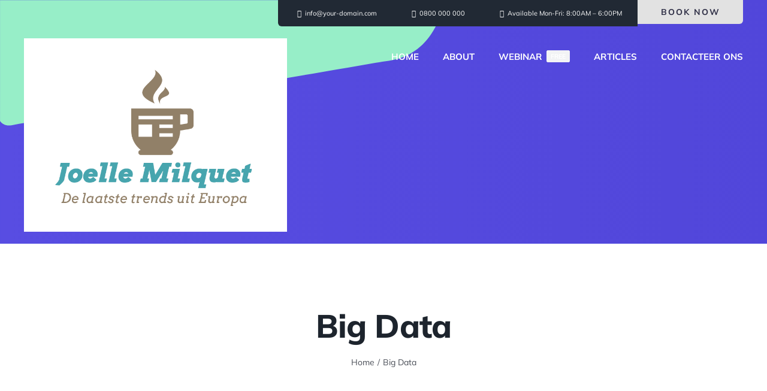

--- FILE ---
content_type: text/html; charset=UTF-8
request_url: https://joellemilquet.be/wp-admin/admin-ajax.php
body_size: -84
content:
<input type="hidden" id="fusion-form-nonce-514" name="fusion-form-nonce-514" value="d9ed4db04b" />

--- FILE ---
content_type: image/svg+xml
request_url: http://joellemilquet.be/wp-content/uploads/2020/08/subpage-header-bg-vector.svg
body_size: 1233
content:
<?xml version="1.0" encoding="utf-8"?>
<!-- Generator: Adobe Illustrator 24.2.3, SVG Export Plug-In . SVG Version: 6.00 Build 0)  -->
<svg version="1.1" id="Layer_1" xmlns="http://www.w3.org/2000/svg" xmlns:xlink="http://www.w3.org/1999/xlink" x="0px" y="0px"
	 viewBox="0 0 1445.2 148.3" style="enable-background:new 0 0 1445.2 148.3;" xml:space="preserve">
<style type="text/css">
	.st0{fill:url(#SVGID_1_);}
	.st1{fill:#97EEC8;}
	.st2{fill:#9EACF9;}
</style>
<linearGradient id="SVGID_1_" gradientUnits="userSpaceOnUse" x1="1.566345e-05" y1="74.1495" x2="1445.1635" y2="74.1495">
	<stop  offset="0" style="stop-color:#584DE2"/>
	<stop  offset="1" style="stop-color:#4338C9"/>
</linearGradient>
<rect x="0" y="0" class="st0" width="1445.2" height="148.2"/>
<path class="st1" d="M0,73.6c1.4,2.1,4,3.2,7,2.6c3.1-0.6,6.1-1.1,9.2-1.6c12.1-2.1,24.2-4.1,36.3-6.2c11.8-2,23.6-4,35.4-6.1
	c12.8-2.2,25.7-4.4,38.5-6.6c10.9-1.9,21.8-3.8,32.7-5.6c12.1-2.1,24.2-4.1,36.3-6.2c11.1-1.9,22.1-3.7,33.2-5.7
	c5.2-0.9,10.6-1.3,15.6-3.1c11.5-4.3,18.6-13,23-24c1.4-3.5,2.8-7.1,2.7-11H0V73.6z"/>
<path class="st2" d="M1385.5,0.7c-11.6,2.4-19.8,14.2-20.4,25.4c-0.7,15.3-0.2,30.6-0.2,45.8c0,2.5,1.6,4,4.2,4
	c1.2,0,2.3-0.1,3.5-0.3c8.5-1.5,17-2.9,25.4-4.4c15.3-2.6,30.7-5.3,46-7.8c0.4-0.1,0.7-0.1,1-0.2v-63h-56.9
	C1387.4,0.3,1386.4,0.5,1385.5,0.7z"/>
</svg>
